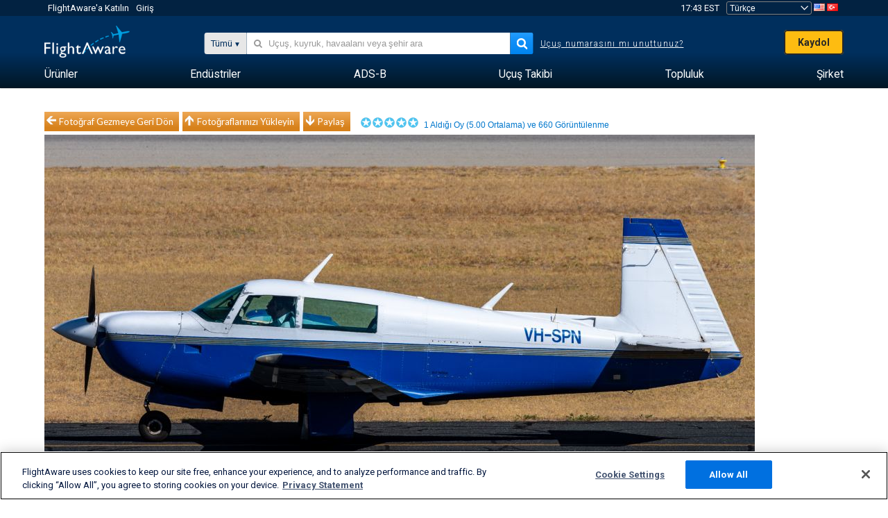

--- FILE ---
content_type: text/plain;charset=UTF-8
request_url: https://c.pub.network/v2/c
body_size: -264
content:
71964e91-1cb5-4895-b01f-23dce02dfdf3

--- FILE ---
content_type: application/javascript; charset=utf-8
request_url: https://fundingchoicesmessages.google.com/f/AGSKWxVzszZ-4S-1fJSDZgv508mVh-awnwLdXxd8OYTSoqmWV0jKiJ4zE3RSib65BknJ8V2y_EMtWcw8CsGKOzAy4vRSkddYcnSscC-E6zfkdBkaxKY6EPlXfgMWPX3W8ubQatCzcvC-zb6kPOpK3LtTryR46YmFY4ZUBgfIt-1oYip_8vZHW7mxjFbSBZ-C/_-NewAd./adremote./sideadiframe./adsa468./dartads.
body_size: -1288
content:
window['78f8fc51-c9d5-4fc4-8414-08534d920af2'] = true;